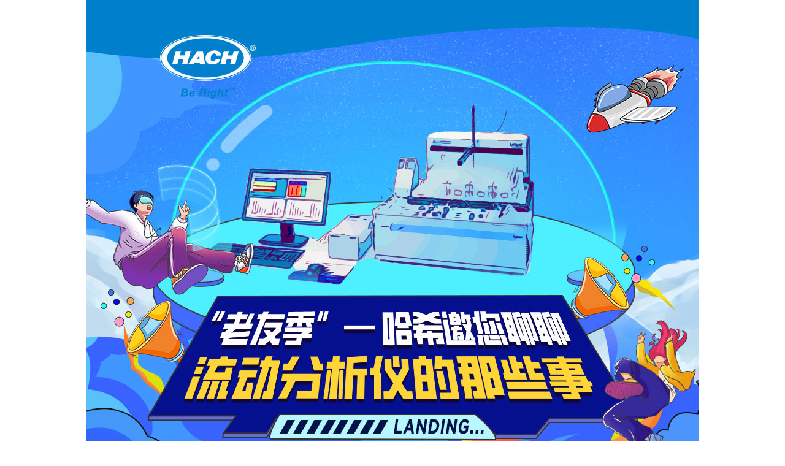

--- FILE ---
content_type: text/html
request_url: https://event.hach.com.cn/laoyouji/
body_size: 957
content:
<!DOCTYPE html>
<html>
  <head>
    <meta charset="utf-8" />
    <title>“老友记”-哈希邀您聊聊流动分析仪的那些事</title>

    <!-- 网站图标 -->
    <link
      rel="shortcut icon"
      type="image/x-icon"
      href="images/Favorites.ico"
      media="screen"
    />

    <!-- 手机自适应 -->
    <!-- <meta name="viewport" content="width=device-width,initial-scale=1.33,minimum-scale=1.0,maximum-scale=1.0"/> -->

    <!-- 样式文件 -->
    <link href="css/landingpage.css" rel="stylesheet" type="text/css" />
    <link rel="stylesheet" href="css/ft-carousel.css" />
  </head>

  <body>
    <!-- 内容区 -->
    <div class="home_container1">
      <div class="home_container1b">
        <div class="home_an1">
          <a href="form.html" class="home_an1_1"></a>
        </div>
        <div class="home_an3">
          <a href="form.html" class="home_an3_1"></a>
        </div>
      </div>
    </div>
  </body>
</html>


--- FILE ---
content_type: text/css
request_url: https://event.hach.com.cn/laoyouji/css/landingpage.css
body_size: 25206
content:
/****** 基本样式 ******/
body {
  margin: 0 auto;
  padding: 0;
  width: 1000px;
  font-family: "微软雅黑";
}

div,
input,
p,
dl,
dd,
dt,
ul,
ol,
li,
h1,
h2,
h3,
h4,
h5 {
  margin: 0;
  padding: 0;
}

ul,
ol {
  list-style-type: none;
}

img {
  display: block;
  border: none;
}

a {
  display: block;
  text-decoration: none;
}

a:hover {
  text-decoration: none;
}

/********************* 首页1 *********************/

.home_container1 {
  margin: 0px auto;
  width: 1000px;
}

.home_container1a {
  width: 100%;
  height: 936px;
  background: #d8d8d8 url(../images/home_1a.jpg) no-repeat center top;
  background-size: 100% 100%;
  padding: 815px 0 0 30px;
  box-sizing: border-box;
}

.home_container1a a {
  width: 216px;
  height: 90px;
  margin: 0 10px;
  float: left;
  /* background-color: rgba(0, 0, 0, 0.3); */
}

.home_container1b {
  width: 100%;
  height: 5429px;
  background: #d8d8d8 url(../images/home_bg.jpg) no-repeat center top;
  background-size: 100% auto;
}

.home_an1 {
  width: 100%;
  float: left;
  margin: 1380px 0px 0 0px;
}

.home_an1_1 {
  width: 300px;
  height: 90px;
  float: left;
  margin: 0px 0px 0 160px;
  /* background: rgba(0, 0, 0, 0.1); */
}

.home_an2 {
  width: 100%;
  float: left;
  margin: 90px 0px 0 0px;
}

.home_an2_1 {
  width: 250px;
  height: 120px;
  float: left;
  margin: 0px 0px 0 0px;
  /* background: rgba(0, 0, 0, 0.1); */
}

.home_an3 {
  width: 100%;
  float: left;
  margin: 3300px 0px 0 0px;
}

.home_an3_1 {
  width: 300px;
  height: 90px;
  float: left;
  margin: 0px 0px 0 150px;
  /* background: rgba(0, 0, 0, 0.1); */
}


/********************* 详情 *********************/

.details1_nr {
  width: 100%;
  height: 4936px;
  background: #d8d8d8 url(../images/details1_bg.jpg) no-repeat center top;
  background-size: 100% auto;
}

.details2_nr {
  width: 100%;
  height: 5406px;
  background: #d8d8d8 url(../images/details2_bg.jpg) no-repeat center top;
  background-size: 100% auto;
}

.details3_nr {
  width: 100%;
  height: 8674px;
  background: #d8d8d8 url(../images/details3_bg.jpg) no-repeat center top;
  background-size: 100% auto;
}

/* .details4_nr {
  width: 100%;
  height: 7383px;
  background: #d8d8d8 url(../images/details4_bg.jpg) no-repeat center top;
  background-size: 100% auto;
} */

.details3_nr_1 {
  width: 100%;
  height: 2517px;
  background: #d8d8d8 url(../images/details3_1.jpg) no-repeat center top;
  background-size: 100% auto;
}

.details3_nr_3 {
  width: 100%;
}

.details3_nr_3 img {
  width: 100%;
}

.details3_nr_2 {
  width: 100%;
  height: 2353px;
  background: #d8d8d8 url(../images/details3_5.jpg) no-repeat center top;
  background-size: 100% auto;
}

.details4_nr_1 {
  width: 100%;
  height: 2511px;
  background: #d8d8d8 url(../images/details4_1.jpg) no-repeat center top;
  background-size: 100% auto;
}

.details4_nr_3 {
  width: 100%;
}

.details4_nr_3 img {
  width: 100%;
}

.details4_nr_2 {
  width: 100%;
  height: 1308px;
  background: #d8d8d8 url(../images/details4_7.jpg) no-repeat center top;
  background-size: 100% auto;
}

/********************* 首页2 *********************/

.home_container2 {
  margin: 0px auto;
  width: 1000px;
}

.home_container2a {
  width: 100%;
  height: 936px;
  background: #d8d8d8 url(../images/home_2a.jpg) no-repeat center top;
  background-size: 100% 100%;
  padding: 815px 0 0 30px;
  box-sizing: border-box;
}

.home_container2a a {
  width: 216px;
  height: 90px;
  margin: 0 10px;
  float: left;
  /* background-color: rgba(0, 0, 0, 0.3); */
}

.home_container2b {
  width: 100%;
  height: 3947px;
  background: #d8d8d8 url(../images/home_2b.jpg) no-repeat center top;
  background-size: 100% auto;
}

.home_container2b_an1 {
  width: 280px;
  height: 80px;
  float: left;
  margin: 216px 600px 0 80px;
  /* background-color: rgba(0, 0, 0, 0.3); */
}

.home_container2b_an2 {
  width: 280px;
  height: 80px;
  float: left;
  margin: 3000px 0 0 80px;
  /* background-color: rgba(0, 0, 0, 0.3); */
}

/********************* 首页3 *********************/

.home_container3 {
  margin: 0px auto;
  width: 1000px;
}

.home_container3a {
  width: 100%;
  height: 936px;
  background: #d8d8d8 url(../images/home_3a.jpg) no-repeat center top;
  background-size: 100% 100%;
  padding: 815px 0 0 30px;
  box-sizing: border-box;
}

.home_container3a a {
  width: 216px;
  height: 90px;
  margin: 0 10px;
  float: left;
  /* background-color: rgba(0, 0, 0, 0.3); */
}

.home_container3b {
  width: 100%;
  height: 4394px;
  background: #d8d8d8 url(../images/home_3b.jpg) no-repeat center top;
  background-size: 100% auto;
}

.home_container3b_an1 {
  width: 280px;
  height: 80px;
  float: left;
  margin: 216px 600px 0 80px;
  /* background-color: rgba(0, 0, 0, 0.3); */
}

.home_container3b_an2 {
  width: 280px;
  height: 80px;
  float: left;
  margin: 3440px 0 0 80px;
  /* background-color: rgba(0, 0, 0, 0.3); */
}

/********************* 首页4 *********************/

.home_container4 {
  margin: 0px auto;
  width: 1000px;
}

.home_container4a {
  width: 100%;
  height: 936px;
  background: #d8d8d8 url(../images/home_4a.jpg) no-repeat center top;
  background-size: 100% 100%;
  padding: 815px 0 0 30px;
  box-sizing: border-box;
}

.home_container4a a {
  width: 216px;
  height: 90px;
  margin: 0 10px;
  float: left;
  /* background-color: rgba(0, 0, 0, 0.3); */
}

.home_container4b {
  width: 100%;
  height: 3044px;
  background: #d8d8d8 url(../images/form1_bg.jpg) no-repeat center top;
  background-size: 100% auto;
}

.home_container4b-2 {
  width: 100%;
  height: 2980px;
  background: #d8d8d8 url(../images/form2_bg.jpg) no-repeat center top;
  background-size: 100% auto;
}

.home_container4b_an1 {
  width: 280px;
  height: 80px;
  float: left;
  margin: 216px 600px 0 80px;
  /* background-color: rgba(0, 0, 0, 0.3); */
}

.home_container4b_an2 {
  width: 280px;
  height: 80px;
  float: left;
  margin: 3440px 0 0 80px;
  /* background-color: rgba(0, 0, 0, 0.3); */
}

.container_home1_an1 {
  float: left;
  margin: 1860px 0 0 350px;
  width: 280px;
  height: 100px;
  /* background: rgba(0, 0, 0, 0.3); */
  cursor: pointer;
}

.container_home1_an2 {
  float: left;
  margin: 236px 0 0 350px;
  width: 280px;
  height: 100px;
  /* background: rgba(0, 0, 0, 0.3); */
  cursor: pointer;
}

.container_home1_a {
  width: 100%;
  height: 1240px;
  float: left;
  margin: 1750px 0 0 0;
  /* background-color: rgba(0, 0, 0, 0.3); */
}

.container_home1_a1 {
  width: 250px;
  height: 1040px;
  float: left;
  margin: 0px 0 0 680px;
  /* background-color: rgba(0, 0, 0, 0.3); */
}

.container_home1_a2 {
  width: 250px;
  height: 200px;
  float: left;
  margin: 0px 0 0 680px;
  /* background-color: rgba(0, 0, 0, 0.3); */
}

/* 按钮1 */
.container_home1_button1 {
  float: left;
  width: 100%;
  height: 71px;
  margin: 300px 0 0 0;
}
.container_home1_button1a {
  float: left;
  margin: 0 0 0 70px;
  width: 297px;
  height: 105px;
}

.container_home1_button1a img {
  float: left;
  width: 297px;
  height: 105px;
}

/* 视频1 */
.container_home1_sp1 {
  width: 100%;
  float: left;
  margin: 110px 0 0 0;
}

.container_home1_sp1 video {
  width: 750px;
  float: left;
  margin: 0 125px;
}

/* 视频2 */
.container_home1_sp2 {
  width: 100%;
  float: left;
  margin: 860px 0 0 0;
}

.container_home1_sp2 video {
  width: 550px;
  float: left;
  margin: 0 75px;
}

/* 产品 */
.container_home1_cp {
  width: 100%;
  float: left;
  margin: 360px 0 0 0;
  padding: 0px 26px;
  box-sizing: border-box;
}

.container_home1_cp span {
  width: 305px;
  height: 126px;
  float: left;
  margin: 0 9px;
}

/* 按钮2 */
.container_home1_button2 {
  float: left;
  width: 100%;
  height: 71px;
  margin: 230px 0 0 0;
}

.container_home1_button2a {
  float: left;
  margin: 0 0 0 70px;
  width: 205px;
  height: 71px;
}

.container_home1_button2a img {
  float: left;
  width: 205px;
  height: 71px;
}

.container_home1_lis {
  width: 822px;
  margin: 745px 89px 0;
  float: left;
  /* background: rgba(204, 33, 33, 0.5); */
}

.container_home1_list {
  width: 236px;
  height: 364px;
  margin: 0px 18px 56px;
  float: left;
  /* background: rgba(204, 33, 33, 0.5); */
}

.container_home1_list1_1 {
  width: 236px;
  height: 220px;
  margin: 0px 0px 0px 0px;
  float: left;
  /* background: rgba(204, 33, 33, 0.5); */
}

.container_home1_list1_2 {
  width: 236px;
  height: 135px;
  margin: 0px 0px 0px 0px;
  float: left;
  /* background: rgba(204, 33, 33, 0.5); */
}

.container_home1_list2_1 {
  width: 236px;
  height: 160px;
  margin: 0px 0px 0px 0px;
  float: left;
  /* background: rgba(204, 33, 33, 0.5); */
}

.container_home1_list2_2 {
  width: 236px;
  height: 86px;
  margin: 0px 0px 0px 0px;
  float: left;
  /* background: rgba(204, 33, 33, 0.5); */
}

.container_home1_list4_1 {
  width: 236px;
  height: 200px;
  margin: 0px 0px 0px 0px;
  float: left;
  /* background: rgba(204, 33, 33, 0.5); */
}

.container_home1_list4_2 {
  width: 236px;
  height: 150px;
  margin: 0px 0px 0px 0px;
  float: left;
  /* background: rgba(204, 33, 33, 0.5); */
}

.container_home1_list6_1 {
  width: 236px;
  height: 360px;
  margin: 0px 0px 0px 0px;
  float: left;
  /* background: rgba(204, 33, 33, 0.5); */
}

/* 模块2 */
.container_home2 {
  margin: 0px auto;
  width: 1000px;
  height: 1828px;
}

.container_home2 img {
  width: 1000px;
  height: 1828px;
}

/* 模块3 */
.container_home3 {
  margin: 0px auto;
  width: 1000px;
  height: 442px;
  background: #d8d8d8 url(../images/landingpage_02.jpg) no-repeat center top;
  background-size: 100% auto;
}

/* 轮播内容 */
#wrapper {
  width: 900px;
  height: 220px;
  margin: 180px 0 0 52px;
  position: absolute;
  /* left: 50%;
	top: 50%; */
}

#carousel {
  width: 900px;
  position: vrelative;
}
#carousel ul {
  list-style: none;
  display: block;
  margin: 0;
  padding: 0;
}
#carousel li {
  /* background: transparent url(../images/carousel_polaroid.png) no-repeat 0 0; */
  font-size: 40px;
  color: #999;
  text-align: center;
  display: block;
  width: 437px;
  height: 181px;
  padding: 0;
  margin: 6px;
  float: left;
  position: relative;
}

#carousel li img {
  width: 437px;
  height: 181px;
}

#carousel li span {
  /* background: transparent url(../images/carousel_shine.png) no-repeat 0 0; */
  text-indent: -999px;
  display: block;
  overflow: hidden;
  width: 201px;
  height: 127px;
  position: absolute;
  z-index: 2;
  top: 14px;
  left: 16px;
}

.clearfix {
  float: none;
  clear: both;
}
#carousel .prev,
#carousel .next {
  background: transparent url(../images/carousel_control.png) no-repeat 0 0;
  text-indent: -999px;
  display: block;
  overflow: hidden;
  width: 15px;
  height: 21px;
  margin-left: 10px;
  position: absolute;
  top: 85px;
}
#carousel .prev {
  background-position: 0 0;
  left: -30px;
}
#carousel .prev:hover {
  left: -31px;
}
#carousel .next {
  background-position: -18px 0;
  right: -20px;
}
#carousel .next:hover {
  right: -21px;
}
#carousel .pager {
  text-align: center;
  margin: 0 auto;
}
#carousel .pager a {
  background: transparent url(../images/carousel_control.png) no-repeat -2px -32px;
  text-decoration: none;
  text-indent: -999px;
  display: inline-block;
  overflow: hidden;
  width: 8px;
  height: 8px;
  margin: 0 5px 0 0;
}
#carousel .pager a.selected {
  background: transparent url(../images/carousel_control.png) no-repeat -12px -32px;
  text-decoration: underline;
}

#source {
  text-align: center;
  width: 100%;
  position: absolute;
  bottom: 10px;
  left: 0;
}
#source,
#source a {
  font-size: 12px;
  color: #999;
}

#donate-spacer {
  height: 100%;
}
#donate {
  border-top: 1px solid #999;
  width: 750px;
  padding: 50px 75px;
  margin: 0 auto;
  overflow: hidden;
}
#donate p,
#donate form {
  margin: 0;
  float: left;
}
#donate p {
  width: 650px;
}
#donate form {
  width: 100px;
}

/* 模块4 */
.container_home4 {
  margin: 0px auto;
  width: 1000px;
  height: 876px;
  background: #d8d8d8 url(../images/landingpage_07.jpg) no-repeat center top;
  background-size: 100% auto;
}

.container_home4 .button1 {
  float: left;
  margin: 260px 0 0 100px;
  width: 291px;
  height: 101px;
}

.container_home4 .button1 img {
  float: left;
  width: 291px;
  height: 101px;
}

/********************* 答题页 *********************/

.container_answer1 {
  margin: 0px auto;
  width: 1000px;
  height: 2184px;
  background: #d8d8d8 url(../images/answer_01.jpg) no-repeat center top;
  background-size: 100% auto;
}

/* 单选框1 */
.container_answer1 .radio1_nr {
  width: 1000px;
  float: left;
  margin: 900px 0 0 0;
}
.container_answer1 .radio1_auto {
  width: 700px;
  margin: 0 auto;
  display: flex;
  /* justify-content: space-between; */
  flex-wrap: wrap;
}

.container_answer1 .radio1_bt {
  flex: 0 0 100%;
  font-size: 20px;
  color: #0080cc;
  font-weight: bold;
  line-height: 36px;
  padding: 50px 0 0 0px;
  box-sizing: border-box;
}

.container_answer1 .radio1_1 {
  width: 150px;
  height: 30px;
  line-height: 36px;
  box-sizing: border-box;
  margin: 2px 0;
  font-size: 16px;
}

.container_answer1 .radio1_1 a {
  display: block;
  background: url(../images/details_07.png) no-repeat center left;
  background-size: 20px 20px;
  color: #575757;
  text-indent: 35px;
}

.container_answer1 .radio1_1 a.hover {
  display: block;
  background: url(../images/details_06.png) no-repeat center left;
  background-size: 20px 20px;
}

/* 提交按钮 */
.container_answer1 .button1 {
  float: left;
  margin: 50px 0 0 0;
  width: 1000px;
  min-width: 700px;
}

.container_answer1 .button1_auto {
  display: flex;
  margin: 0 auto;
  width: 280px;
  justify-content: space-between;
  flex-wrap: wrap;
}

.container_answer1 .button1_1 {
  box-sizing: border-box;
  margin: 2px 0 2px;
  width: 100%;
  height: 90px;
  font-weight: bold;
}

.container_answer1 .button1_1 button {
  width: 100%;
  height: 110px;
  outline: none;
  border: none;
  background: url(../images/details_12.png) no-repeat;
  background-size: auto 90px;
  font-size: 0px;
  cursor: pointer;
}

/********************* 详情页 *********************/

.container_details1 {
  width: 100%;
  /* margin: 0px auto;
  width: 1000px;
  height: 2183px;
  background: #d8d8d8 url(../images/details_bg1.jpg) no-repeat center top;
  background-size: 100% auto; */
}

/* 输入框 */
.container_details1 .input_nr {
  float: left;
  margin: 1350px 0 0 0;
  width: 1000px;
}

.container_details1 .input_auto {
  display: flex;
  margin: 0 auto;
  width: 560px;
  justify-content: space-between;
  flex-wrap: wrap;
}

.container_details1 .input_list_1 {
  display: flex;
  box-sizing: border-box;
  margin: 10px 0;
  width: 270px;
  border: #ffa500 solid 1px;
  border-radius: 10px;
  flex-wrap: wrap;
  align-items: center;
  background: #fff;
}

.container_details1 .input_list_1.width100 {
  width: 100%;
}

.container_details1 .input_list_1 img {
  margin: 0px 10px;
  height: 22px;
  flex: 0 0 auto;
}

.container_details1 .input_list_1 strong {
  height: 42px;
  color: #ffa500;
  font-weight: normal;
  font-size: 16px;
  line-height: 42px;
  flex: 0 0 auto;
}

.container_details1 .input_list_1 input {
  box-sizing: border-box;
  padding: 0 20px 0 15px;
  width: 100px;
  height: 40px;
  outline: none;
  border: none;
  background: none;
  font-size: 16px;
  line-height: 40px;
  flex: 1 1 100px;
  color: #ffa500;
}

.container_details1 .input_list_1_bt {
  box-sizing: border-box;
  padding: 10px 0 0 15px;
  height: 42px;
  color: #ffa500;
  font-weight: bold;
  font-size: 16px;
  line-height: 26px;
  flex: 0 0 100%;
}

.container_details1 .input_list_1 textarea {
  box-sizing: border-box;
  padding: 0 20px 0 15px;
  height: 80px;
  outline: none;
  border: none;
  background: none;
  font-size: 16px;
  line-height: 26px;
  flex: 1 1 100%;
}

/* 单选框1 */
.container_details1 .radio1_nr {
  width: 1000px;
  float: left;
  margin: 30px 0 0 0;
}
.container_details1 .radio1_auto {
  width: 560px;
  margin: 0 auto;
  display: flex;
  justify-content: space-between;
  flex-wrap: wrap;
}

.container_details1 .radio1_bt {
  /* height: 42px; */
  flex: 0 0 100%;
  font-size: 20px;
  color: #007ec6;
  font-weight: bold;
  line-height: 36px;
  padding: 10px 0 0 0px;
  box-sizing: border-box;
}

.container_details1 .radio1_1 {
  width: 280px;
  height: 30px;
  line-height: 36px;
  box-sizing: border-box;
  margin: 2px 0;
  font-size: 16px;
}
.container_details1 .radio1_1 a {
  display: block;
  background: url(../images/details_07.png) no-repeat center left;
  background-size: 20px 20px;
  color: #575757;
  text-indent: 35px;
}
.container_details1 .radio1_1 a.hover {
  display: block;
  background: url(../images/details_06.png) no-repeat center left;
  background-size: 20px 20px;
}

/* 我已阅读用户用户注册协议 */

.container_details1 .radio3_nr {
  float: left;
  margin: 50px 0 0 0;
  width: 100%;
}

.container_details1 .radio3_auto {
  display: flex;
  margin: 0 auto;
  width: 200px;
  justify-content: space-between;
  flex-wrap: wrap;
}

.container_details1 .radio3_list_1 {
  box-sizing: border-box;
  margin: 2px 0 2px;
  width: 100%;
  height: 30px;
  font-weight: bold;
  font-size: 15px;
  line-height: 30px;
}

.container_details1 .radio3_list_1a {
  float: left;
  box-sizing: border-box;
  width: auto;
  height: 50px;
  line-height: 50px;
}

.container_details1 .radio3_list_1a a {
  display: block;
  overflow: hidden;
  background: url(../images/details_11.png) no-repeat center left;
  background-size: 18px 18px;
  color: #1e72c8;
  text-indent: 30px;
}

.container_details1 .radio3_list_1a a.hover {
  display: block;
  background: url(../images/details_10.png) no-repeat center left;
  background-size: 18px 18px;
}

.container_details1 .radio3_list_1b {
  float: left;
  box-sizing: border-box;
  width: auto;
  height: 50px;
  line-height: 50px;
}

.container_details1 .radio3_list_1b a {
  display: block;
  color: #ff7e00;
  text-decoration: underline;
}

.container_details1 .radio3_list_1b a.hover {
  color: #e84747;
}

/* 提交按钮 */
.container_details1 .button1 {
  float: left;
  margin: 20px 0 0 0;
  width: 1000px;
  min-width: 560px;
}

.container_details1 .button1_auto {
  display: flex;
  margin: 0 auto;
  width: 197px;
  justify-content: space-between;
  flex-wrap: wrap;
}

.container_details1 .button1_1 {
  box-sizing: border-box;
  margin: 2px 0 2px;
  width: 100%;
  height: 70px;
  font-weight: bold;
}

.container_details1 .button1_1 button {
  width: 100%;
  height: 70px;
  outline: none;
  border: none;
  background: url(../images/details_12.png) no-repeat;
  background-size: auto 70px;
  font-size: 0px;
  cursor: pointer;
}

/* 弹出层背景 */
.popup_bg {
  position: fixed;
  top: 0;
  left: 0;
  z-index: 999;
  display: flex;
  width: 100%;
  height: 100vh;
  background: rgb(0, 0, 0, 0.6);
  justify-content: center;
  align-items: center;
}

/* 弹出层1 */
.popup1 {
  margin: 0 auto;
  width: 90%;
  height: 580px;
  max-width: 1000px;
  border-radius: 20px;
  background: #fff;
}

.popup1_t {
  position: relative;
  margin: 20px 0;
  width: 100%;
  height: 40px;
  color: #1e72c8;
  text-align: center;
  font-weight: bold;
  font-size: 24px;
  line-height: 40px;
}

.popup1_tr {
  position: absolute;
  top: 3px;
  right: 20px;
  z-index: 10;
  width: 34px;
  height: 34px;
}

.popup1_tr img {
  margin: 5px;
  width: 24px;
  height: 24px;
}

.popup1_c {
  overflow-y: scroll;
  box-sizing: border-box;
  padding: 0px 50px;
  width: 100%;
  height: 400px;
  border-radius: 20px;
  background: #fff;
  color: #323232;
  font-size: 15px;
  line-height: 28px;
}

.popup1_b {
  box-sizing: border-box;
  margin: 0 auto;
  width: 300px;
  height: 53px;
  font-weight: bold;
}

.popup1_b button {
  float: left;
  margin: 20px 0 0 0;
  width: 300px;
  height: 53px;
  outline: none;
  border: none;
  background: url(../images/details_15.png) no-repeat;
  background-size: 300px 53px;
  font-size: 0px;
  cursor: pointer;
}

/* 弹出框2 */
.popup2 {
  position: relative;
  width: 617px;
  height: 356px;
  border-radius: 10px;
  background: url(../images/details_16.png) no-repeat;
  background-size: 617px 356px;
}

.popup2_tr {
  position: absolute;
  top: 20px;
  right: 20px;
  z-index: 10;
  width: 60px;
  height: 60px;
}

.popup2_tr img {
  margin: 10px;
  width: 40px;
  height: 40px;
}

.popup2_tr2 {
  position: absolute;
  top: 240px;
  left: 165px;
  z-index: 10;
  width: 110px;
  height: 42px;
}

.popup2_tr2 img {
  width: 110px;
  height: 42px;
}

.popup2_tr3 {
  position: absolute;
  top: 240px;
  left: 340px;
  z-index: 10;
  width: 110px;
  height: 42px;
}

.popup2_tr3 img {
  width: 110px;
  height: 42px;
}

/* 弹出层3 */
.popup3 {
  margin: 0 auto;
  width: 90%;
  height: 580px;
  max-width: 640px;
  border-radius: 20px;
  background: #fff;
}

.popup3_t {
  position: relative;
  margin: 20px 0;
  width: 100%;
  height: 70px;
  color: #1e72c8;
  text-align: center;
  font-weight: bold;
  font-size: 24px;
  line-height: 40px;
}

.popup3_tc {
  width: auto;
}

.popup3_tc img {
  width: 225px;
  height: 60px;
  margin: 0px auto;
}

.popup3_tr {
  position: absolute;
  top: 10px;
  right: 20px;
  z-index: 10;
  width: 34px;
  height: 34px;
}

.popup3_tr img {
  margin: 5px;
  width: 24px;
  height: 24px;
}

.popup3_c {
  /* overflow-y: scroll; */
  box-sizing: border-box;
  padding: 0px 40px 0px;
  width: 100%;
  height: 500px;
  border-radius: 20px;
  background: #fff;
  color: #323232;
  font-size: 15px;
  line-height: 28px;
}

.popup3_c_lis {
  width: 160px;
  height: 220px;
  float: left;
  margin: 0px 12px 24px;
}

.popup3_c_lis img {
  width: 160px;
  height: 220px;
  float: left;
  border-radius: 20px;
  -webkit-box-shadow: 0 0 10px rgba(0, 204, 204, 0.5);
  -moz-box-shadow: 0 0 10px rgba(0, 204, 204, 0.5);
  box-shadow: 0 5px 10px rgba(0, 0, 0, 0.1);
}

/* 弹出框4 */
.popup4 {
  position: relative;
  width: 617px;
  height: 356px;
  border-radius: 10px;
  background: url(../images/answer_03.png) no-repeat;
  background-size: 617px 356px;
}

.popup4_tr {
  position: absolute;
  top: 20px;
  right: 20px;
  z-index: 10;
  width: 60px;
  height: 60px;
}

.popup4_tr img {
  margin: 10px;
  width: 40px;
  height: 40px;
}

.popup4_tr2 {
  position: absolute;
  top: 240px;
  left: 265px;
  z-index: 10;
  width: 110px;
  height: 42px;
}

.popup4_tr2 img {
  width: 110px;
  height: 42px;
}

.popup4_tr3 {
  position: absolute;
  top: 240px;
  left: 340px;
  z-index: 10;
  width: 110px;
  height: 42px;
}

.popup4_tr3 img {
  width: 110px;
  height: 42px;
}

/* 弹出框2 */
.popup5 {
  position: relative;
  width: 617px;
  height: 356px;
  border-radius: 10px;
  background: url(../images/details_20.png) no-repeat;
  background-size: 617px 356px;
}

.popup5_bt {
  width: 100%;
  text-align: center;
  font-size: 24px;
  color: #fff;
  font-weight: bold;
  margin: 60px 0 60px 0;
}

.popup5_list {
  float: left;
  width: 100%;
  font-size: 20px;
  color: #fff;
  margin: 0px 0 60px 0;
  padding: 0px 0px 0px 40px;
  box-sizing: border-box;
}

.popup5_list a {
  color: #fff;
  float: left;
  line-height: 32px;
  font-size: 18px;
  text-indent: 32px;
  background: url(./../images/details_21.png) no-repeat left center;
  background-size: 22px 22px;
  margin: 0 20px 0 0;
  cursor: pointer;
}

.popup5_list a.hover {
  color: #ffbf00;
  background: url(./../images/details_22.png) no-repeat left center;
  background-size: 22px 22px;
}

.popup5_an {
  width: 100%;
  display: flex;
  justify-content: center;
}

.popup5_an a {
  width: 110px;
  height: 42px;
  margin: 0 20px;
  cursor: pointer;
}

/* 产品详情1 */
.product1 {
  margin: 0px auto;
  width: 700px;
  height: 4128px;
  background: #d8d8d8 url(../images/product_01.jpg) no-repeat center top;
  background-size: 100% auto;
}

.product1_button1 {
  float: left;
  margin: 3700px 0 0 246px;
  width: 207px;
  height: 73px;
}

.product1_button1 img {
  float: left;
  width: 207px;
  height: 73px;
}

.product1_button2 {
  float: left;
  margin: 200px 400px 0 65px;
  width: 291px;
  height: 101px;
}

.product1_button2 img {
  float: left;
  width: 291px;
  height: 101px;
}

/* 产品详情2 */
.product2 {
  margin: 0px auto;
  width: 700px;
  height: 2822px;
  background: #d8d8d8 url(../images/product_02.jpg) no-repeat center top;
  background-size: 100% auto;
}

.product2_button1 {
  float: left;
  margin: 2380px 0 0 246px;
  width: 207px;
  height: 73px;
}

.product2_button1 img {
  float: left;
  width: 207px;
  height: 73px;
}

.product2_button2 {
  float: left;
  margin: 260px 400px 0 65px;
  width: 291px;
  height: 101px;
}

.product2_button2 img {
  float: left;
  width: 291px;
  height: 101px;
}

/* 产品详情3 */
.product3 {
  margin: 0px auto;
  width: 1000px;
  height: 3820px;
  background: #d8d8d8 url(../images/product_03.jpg) no-repeat center top;
  background-size: 100% auto;
}

.product3_button1 {
  float: left;
  margin: 2865px 0 0 354px;
  width: 291px;
  height: 101px;
}

.product3_button1 img {
  float: left;
  width: 291px;
  height: 101px;
}

.product3_button2 {
  float: left;
  margin: 260px 400px 0 65px;
  width: 291px;
  height: 101px;
}

.product3_button2 img {
  float: left;
  width: 291px;
  height: 101px;
}


--- FILE ---
content_type: text/css
request_url: https://event.hach.com.cn/laoyouji/css/ft-carousel.css
body_size: 1169
content:
ul,
ol,
li,
div {
	margin: 0;
	padding: 0;
}

ul,
ol {
	list-style: none;
}

.ft-carousel {
	position: relative;
	width: 100%;
	height: 100%;
	overflow: hidden;
}

.ft-carousel .carousel-inner {
	position: absolute;
	left: 0;
	top: 0;
	height: 100%;
}

.ft-carousel .carousel-inner .carousel-item {
	float: left;
	height: 100%;
}

.ft-carousel .carousel-item img {
	width: 100%;
}

.ft-carousel .carousel-indicators {
	position: absolute;
	left: 0;
	bottom: 10px;
	width: 100%;
	text-align: center;
	font-size: 0;
}

.ft-carousel .carousel-indicators span {
	display: inline-block;
	width: 12px;
	height: 12px;
	background-color: #fff;
	margin: 0 4px;
	border-radius: 50%;
	cursor: pointer;
}

.ft-carousel .carousel-indicators span.active {
	background-color: #007ec6;
}

.ft-carousel .carousel-btn {
	position: absolute;
	top: 50%;
	width: 50px;
	height: 45px;
	margin-top: -25px;
	cursor: pointer;
}

.ft-carousel .carousel-prev-btn {
	left: 0;
	background: url(../images/prev.png) no-repeat;
}

.ft-carousel .carousel-next-btn {
	right: 0;
	background: url(../images/next.png) no-repeat;
}